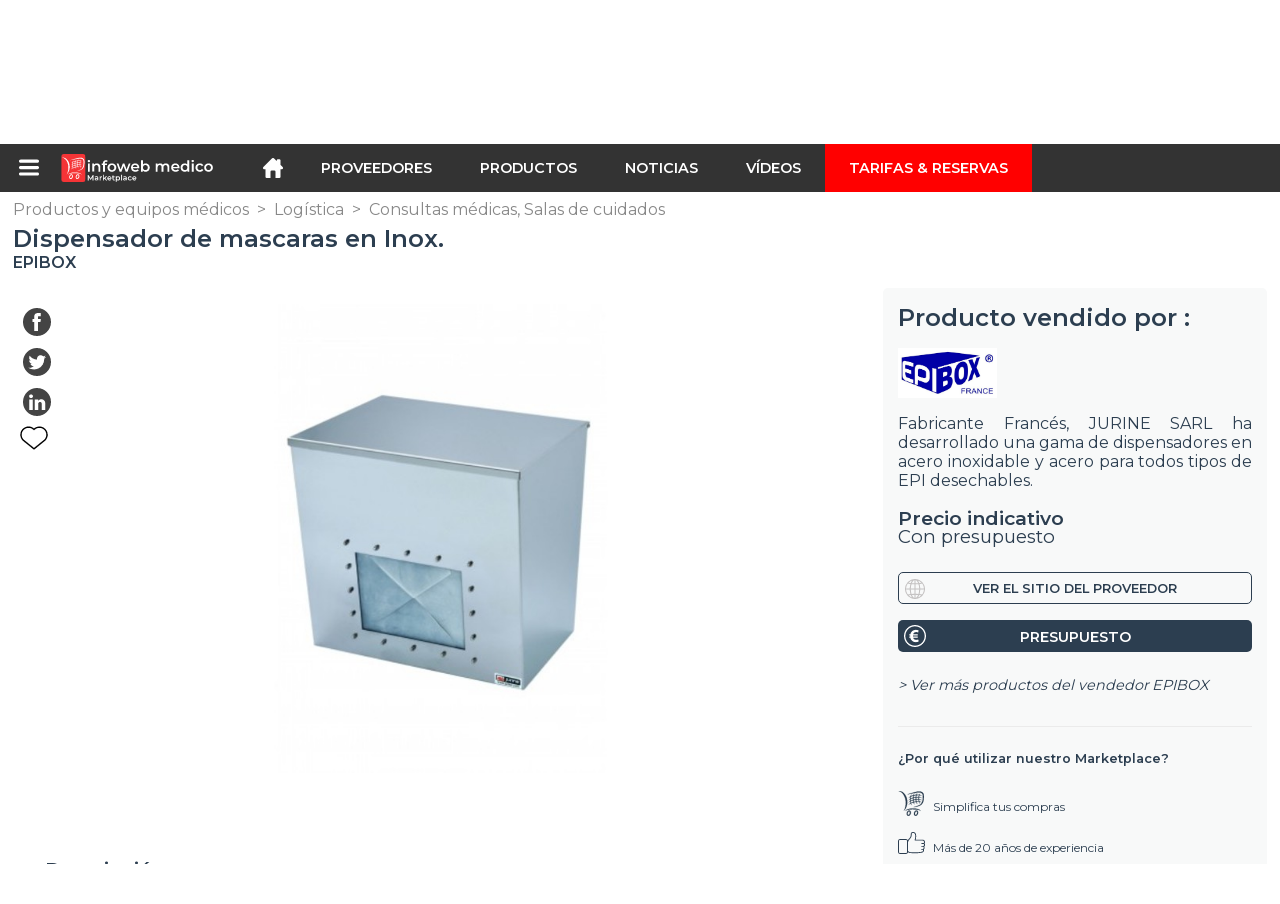

--- FILE ---
content_type: text/html; charset=utf-8
request_url: https://infoweb-medico.es/dispensador-de-mascaras-en-inox-1131242387.html
body_size: 11550
content:
<!DOCTYPE html>
<html data-cache="2026-01-21 15:30:00" lang="es" data-geo="es" id="page-sheet" data-prod="yes" data-type="produits" data-stats="3" data-tpl="medical" data-tpl-com="medical" data-tpl-fr="medical" data-tpl-es="medico" data-tpl-it="medico" data-tpl-de="medizinisch" data-ignore="43236" class="html produits es geo-es medical 3 domain-S    "><head data-version="2020-06-26_15-15"><meta charset="utf-8"/><meta name="content-language" content="es-ES"/><meta name="format-detection" content="telephone=no"/><meta name="viewport" content="width=device-width, initial-scale=1.0, maximum-scale=1.0, user-scalable=no, minimal-ui"/><meta name="apple-mobile-web-app-capable" content="yes"/><meta name="apple-mobile-web-app-status-bar-style" content="black-translucent"/><meta name="twitter:site" content="INFOWEBMEDICAL"/><!-- <TPL:PAGE:META> --><title>Dispensador de mascaras en Inox.</title><meta property="og:type" content="website"/><meta property="og:site_name" content="templates/title"/><meta property="og:title" content="Dispensador de mascaras en Inox."/><meta property="og:description" content="Dispensador de mascaras en Inox. En conformidad con el método HACCP, limpieza fácil, Arreglar en la pared (tornillos y clavijas previstos). "/><meta property="og:image" content="https://infoweb-medico.es/image/dispensador-de-mascaras-en-inox-59761f09374f6.jpg"/><meta property="og:url" content="https://infoweb-medico.es/dispensador-de-mascaras-en-inox-1131242387.html"/><meta name="twitter:card" content="summary_large_image"/><meta name="twitter:title" content="Dispensador de mascaras en Inox."/><meta name="twitter:image" content="https://infoweb-medico.es/image/dispensador-de-mascaras-en-inox-59761f09374f6.jpg"/><meta name="twitter:description" content="Dispensador de mascaras en Inox. En conformidad con el método HACCP, limpieza fácil, Arreglar en la pared (tornillos y clavijas previstos). "/><link rel="alternate" hreflang="en" href="https://infoweb-medical.com/mask-dispenser-with-protective-cover-in-stainless-steel-1131242387.html"/><link rel="alternate" hreflang="fr" href="https://infoweb-medical.fr/distributeur-en-inox-pour-masques-anti-poussieres-forme-coques-1131242387.html"/><link rel="alternate" hreflang="es" href="https://infoweb-medico.es/dispensador-de-mascaras-en-inox-1131242387.html"/><link rel="canonical" href="https://infoweb-medico.es/dispensador-de-mascaras-en-inox-1131242387.html"/><meta name="keywords" content="Dispensador, mascaras, epi, epibox"/><meta name="description" content="Dispensador de mascaras en Inox. En conformidad con el método HACCP, limpieza fácil, Arreglar en la pared (tornillos y clavijas previstos). "/><!-- </TPL:PAGE:META> --><script async="async" src="https://www.googletagmanager.com/gtag/js?id=UA-27504188-53"></script><script> const gTag = `UA-27504188-53`</script><script>
		window.dataLayer = window.dataLayer || []
		function gtag() { dataLayer.push(arguments) }
		gtag('js', new Date())
		gtag('config', gTag)
	</script><script type="text/javascript" src="/external.min.js?v=2020-06-26_15-15"></script><script type="text/javascript" src="/i18n.js?v=2020-06-26_15-15"></script><script type="text/javascript" src="/infoweb.js?v=2020-06-26_15-15"></script><link rel="alternate" type="application/rss+xml" href="/rss.xml" title="https://infoweb-medico.es"/><link rel="stylesheet" type="text/css" href="https://fonts.googleapis.com/css?family=Montserrat:400,600&amp;subset=latin-ext"/><link rel="stylesheet" type="text/css" href="/external.min.css?v=2020-06-26_15-15"/><link id="infoweb-css" rel="stylesheet" type="text/css" href="/infoweb.css?v=2020-06-26_15-15"/><link rel="stylesheet" type="text/css" href="/infoweb.extra.css?v=2020-06-26_15-15"/><link rel="icon" type="image/png" href="/images/favicon.svg"/><link rel="icon" type="image/svg+xml" href="/images/favicon.svg"/><link rel="shortcut icon" href="/images/favicon.ico"/><link rel="apple-touch-icon" href="/images/apple-touch-icon.png"/><!-- <link rel="mask-icon" href="/images/global/mask-icon.svg" color="blue" /> --></head><body><div itemtype="http://schema.org/Organization" itemscope="itemscope"><meta itemprop="name" content="InfoWeb Medico"/><meta itemprop="logo" content="https://infoweb-medico.es/images/logo-black.svg"/><link itemprop="url" href="/"/><meta itemprop="slogan" content="1º Marketplace médico"/><meta itemprop="description" content="Un mercado dedicado exclusivamente a la medicina, el sitio de Infoweb Medical reúne a todos los fabricantes y distribuidores de productos, materiales y equipos médicos y paramédicos. Medical Marketplace ofrece herramientas de abastecimiento para captar la atención de compras durante la fase de investigación en Internet. Seleccionamos y hacemos referencia a las principales marcas y proveedores médicos en nuestro mercado utilizando la base de datos de productos más amplia posible. Compare y seleccione los diferentes proveedores y productos presentes en el mercado y contáctelos de forma gratuita en unos pocos clics. Durante más de 20 años, Infoweb Medical Marketplace ha puesto a todos los proveedores médicos y paramédicos en contacto directo con compradores de todo el mundo. Haga sus compras de equipos médicos más fáciles en el 1st Medical Marketplace."/><meta itemprop="member" content="Infoweb Market"/></div><header id="header" role="banner" class="nox"><a class="logo" href="/"><img src="images/logo2.svg"/></a><div id="links"><div id="auth" class="link"><a class="title" rel="nofollow" data-popin="auth-form" title="My Infoweb"><span>My Infoweb</span></a></div><div id="newsletter" class="link"><a class="title" data-popin="newsletter-form" title="Inscripción newsletter"><span>Inscripción newsletter</span></a><form id="newsletter-form" class="newsletter" method="post"><input id="newsletter-input" type="email" class="before-submit" placeholder="Su correo electrónico"/><input id="newsletter-submit" type="submit" value="" class="template-background"/></form></div><div id="geolang" class="link"><a class="title i18n" data-popin="geolang-form" title="Marketplaces internacionales"><span>Español</span></a><form id="geolang-form" class="auth" method="post" data-lang="es"><fieldset id="geolang-geo"><legend><span class="i18n" data-lang="es">Marketplaces</span></legend><p class="geolang-geo-de option"><input type="radio" name="geo" value="de" id="geolang-geo-de"/><label class="i18n template-background" for="geolang-geo-de" data-lang="es">Alemania</label></p><p class="geolang-geo-es option"><input type="radio" name="geo" value="es" id="geolang-geo-es" checked="checked"/><label class="i18n template-background" for="geolang-geo-es" data-lang="es">España</label></p><p class="geolang-geo-us option"><input type="radio" name="geo" value="us" id="geolang-geo-us"/><label class="i18n template-background" for="geolang-geo-us" data-lang="es">Estados Unidos</label></p><p class="geolang-geo-fr option"><input type="radio" name="geo" value="fr" id="geolang-geo-fr"/><label class="i18n template-background" for="geolang-geo-fr" data-lang="es">France</label></p><p class="geolang-geo-it option"><input type="radio" name="geo" value="it" id="geolang-geo-it"/><label class="i18n template-background" for="geolang-geo-it" data-lang="es">Italia</label></p></fieldset><input name="old_geo" type="hidden" value="es"/><input name="old_lang" type="hidden" value="es"/><input id="geolang-submit" name="geolang" type="submit" value="" class="template-background"/></form></div></div><form id="search" role="search" method="get" action="/productos-y-equipos-medicos-130.html"><input id="search-input" type="search" name="search" autocomplete="off" class="before-submit" placeholder="Producto, modelo, marca..."/><input id="search-submit" type="submit" value="" class="template-background"/><div id="search-autocomplete"><div id="search-suggestions"></div></div></form></header><nav id="nav-menu" role="navigation" class="nox"><nav id="nav-submenu" role="navigation" class="nox"><ul id="submenu" role="menu" aria-labelledby="menuitem-submenu" aria-expanded="false" aria-hidden="true"><li role="presentation" class="menu"><a role="menuitem" data-href="/">Inicio</a></li><li role="presentation" class="menu fournisseurs"><a role="menuitem" data-href="/fabricantes-de-equipos-medicos-120.html">Proveedores</a></li><li role="presentation" class="menu produits"><a role="menuitem" data-href="/productos-y-equipos-medicos-130.html">Productos</a></li><li role="presentation" class="menu categories"><a role="menuitem" data-href="/categorias-de-productos-medicos-101.html">Productos</a></li><li role="presentation" class="menu cp"><a role="menuitem" data-href="/noticias-medicas-140.html">Noticias</a></li><li role="presentation" class="menu reportage"><a role="menuitem" data-href="/videos-medicos-150.html">Vídeos </a></li><li role="presentation" class="menu publications"><a role="menuitem" data-href="/catalogos-del-equipo-medico-190.html">Catálogos</a></li><li role="presentation" class="menu events"><a role="menuitem" data-href="/ferias-de-medicina-y-salud-180.html">Agenda</a></li><li role="presentation" class="menu oe"><a role="menuitem" data-href="/empleo-medico-160.html">Empleo</a></li><li role="presentation" class="menu pa"><a role="menuitem" data-href="/equipos-medicos-usados-170.html">Segunda mano</a></li><li role="presentation" class="menu devenir-exposant"><a role="menuitem" data-href="/vender-en-el-marketplace-105.html">Vender en el Marketplace</a></li><li role="presentation" class="menu pricing"><a role="menuitem" data-href="/product-pack-10029433.html">Tarifas &amp; Reservas</a></li><li role="presentation" class="categories" data-total=""><a role="menuitem" aria-haspopup="true" class="category" id="menu-category-0" data-value="0" href="/categorias-de-productos-medicos-101.html" title="Ver todas las categorías">Ver todas las categorías</a></li><li role="presentation" class="category empty" data-total="-1"><a role="menuitem" aria-haspopup="true" class="category" id="menu-category-22046" data-value="22046" data-img="image-small/atencion-medica-secundaria-6336c6be1261bt.jpg" title="Atención médica secundaria">Atención médica secundaria</a><ul class="subcategories" role="menu" aria-expanded="false" aria-hidden="true" aria-labelledby="menu-category-22046"><li role="presentation" class="subcategory empty" data-total="-1"><a class="subcategory" role="menuitem" id="menu-subcategory-16902" data-href="#" data-value="16902" data-img="image-small/cardiologia-60df64b267cb3i.jpg" title="Cardiología">Cardiología</a><div class="hidden options"><span id="menu-options-916" data-id="916" data-title="Prix"><span>de 0 a 99 euros</span><span>de 100 a 249 Euros</span><span>de 250 a 499 Euros</span><span>de 500 a 999 Euros</span><span>de 1000 a 1999 Euros</span><span>de 2000 a 4999 Euros</span><span>5000 Euros y más</span></span></div></li><li role="presentation" class="subcategory empty" data-total="-1"><a class="subcategory" role="menuitem" id="menu-subcategory-22128" data-href="#" data-value="22128" data-img="image-small/dermatologia-6336d47710f16l.jpeg" title="Dermatología">Dermatología</a><div class="hidden options"><span id="menu-options-916" data-id="916" data-title="Prix"><span>de 0 a 99 euros</span><span>de 100 a 249 Euros</span><span>de 250 a 499 Euros</span><span>de 500 a 999 Euros</span><span>de 1000 a 1999 Euros</span><span>de 2000 a 4999 Euros</span><span>5000 Euros y más</span></span></div></li><li role="presentation" class="subcategory empty" data-total="-1"><a class="subcategory" role="menuitem" id="menu-subcategory-17012" data-href="#" data-value="17012" data-img="image-small/gastroenterologia-60df6558cb5a7t.jpg" title="Gastroenterología">Gastroenterología</a><div class="hidden options"><span id="menu-options-916" data-id="916" data-title="Prix"><span>de 0 a 99 euros</span><span>de 100 a 249 Euros</span><span>de 250 a 499 Euros</span><span>de 500 a 999 Euros</span><span>de 1000 a 1999 Euros</span><span>de 2000 a 4999 Euros</span><span>5000 Euros y más</span></span></div></li><li role="presentation" class="subcategory empty" data-total="-1"><a class="subcategory" role="menuitem" id="menu-subcategory-16905" data-href="#" data-value="16905" data-img="image-small/gineco-obstetrica-6336c89613eb7o.png" title="Ginecó-obstétrica">Ginecó-obstétrica</a><div class="hidden options"><span id="menu-options-916" data-id="916" data-title="Prix"><span>de 0 a 99 euros</span><span>de 100 a 249 Euros</span><span>de 250 a 499 Euros</span><span>de 500 a 999 Euros</span><span>de 1000 a 1999 Euros</span><span>de 2000 a 4999 Euros</span><span>5000 Euros y más</span></span></div></li><li role="presentation" class="subcategory empty" data-total="-1"><a class="subcategory" role="menuitem" id="menu-subcategory-16909" data-href="#" data-value="16909" data-img="image-small/neurologia-60df66b4a4cb7x.jpg" title="Neurología">Neurología</a><div class="hidden options"><span id="menu-options-916" data-id="916" data-title="Prix"><span>de 0 a 99 euros</span><span>de 100 a 249 Euros</span><span>de 250 a 499 Euros</span><span>de 500 a 999 Euros</span><span>de 1000 a 1999 Euros</span><span>de 2000 a 4999 Euros</span><span>5000 Euros y más</span></span></div></li><li role="presentation" class="subcategory empty" data-total="-1"><a class="subcategory" role="menuitem" id="menu-subcategory-16342" data-href="#" data-value="16342" data-img="image-small/oftalmologia-60df66c3eb1c1t.jpg" title="Oftalmología">Oftalmología</a><div class="hidden options"><span id="menu-options-916" data-id="916" data-title="Prix"><span>de 0 a 99 euros</span><span>de 100 a 249 Euros</span><span>de 250 a 499 Euros</span><span>de 500 a 999 Euros</span><span>de 1000 a 1999 Euros</span><span>de 2000 a 4999 Euros</span><span>5000 Euros y más</span></span></div></li><li role="presentation" class="subcategory empty" data-total="-1"><a class="subcategory" role="menuitem" id="menu-subcategory-22432" data-href="#" data-value="22432" data-img="image-small/oncologia-6336cd13a91d2n.jpg" title="Oncología">Oncología</a><div class="hidden options"></div></li><li role="presentation" class="subcategory empty" data-total="-1"><a class="subcategory" role="menuitem" id="menu-subcategory-22126" data-href="#" data-value="22126" data-img="image-small/otorrinolaringologia-6336cee60d33br.png" title="Otorrinolaringología">Otorrinolaringología</a><div class="hidden options"><span id="menu-options-916" data-id="916" data-title="Prix"><span>de 0 a 99 euros</span><span>de 100 a 249 Euros</span><span>de 250 a 499 Euros</span><span>de 500 a 999 Euros</span><span>de 1000 a 1999 Euros</span><span>de 2000 a 4999 Euros</span><span>5000 Euros y más</span></span></div></li><li role="presentation" class="subcategory empty" data-total="-1"><a class="subcategory" role="menuitem" id="menu-subcategory-22433" data-href="#" data-value="22433" data-img="image-small/podologia-6336d3f85732ds.jpeg" title="Podología">Podología</a><div class="hidden options"></div></li><li role="presentation" class="subcategory empty" data-total="-1"><a class="subcategory" role="menuitem" id="menu-subcategory-17010" data-href="#" data-value="17010" data-img="image-small/urologia-60df68c0d2b90n.jpg" title="Urología">Urología</a><div class="hidden options"><span id="menu-options-916" data-id="916" data-title="Prix"><span>de 0 a 99 euros</span><span>de 100 a 249 Euros</span><span>de 250 a 499 Euros</span><span>de 500 a 999 Euros</span><span>de 1000 a 1999 Euros</span><span>de 2000 a 4999 Euros</span><span>5000 Euros y más</span></span></div></li></ul></li><li role="presentation" class="category empty" data-total="-1"><a role="menuitem" aria-haspopup="true" class="category" id="menu-category-21957" data-value="21957" data-img="image-small/bloque-quirurgico-60df61730e8d8k.jpg" title="Bloque quirúrgico">Bloque quirúrgico</a><ul class="subcategories" role="menu" aria-expanded="false" aria-hidden="true" aria-labelledby="menu-category-21957"><li role="presentation" class="subcategory empty" data-total="-1"><a class="subcategory" role="menuitem" id="menu-subcategory-16985" data-href="#" data-value="16985" data-img="image-small/anestesia-60df6413849c2z.jpg" title="Anestesia">Anestesia</a><div class="hidden options"><span id="menu-options-916" data-id="916" data-title="Prix"><span>de 0 a 99 euros</span><span>de 100 a 249 Euros</span><span>de 250 a 499 Euros</span><span>de 500 a 999 Euros</span><span>de 1000 a 1999 Euros</span><span>de 2000 a 4999 Euros</span><span>5000 Euros y más</span></span></div></li><li role="presentation" class="subcategory empty" data-total="-1"><a class="subcategory" role="menuitem" id="menu-subcategory-16844" data-href="#" data-value="16844" data-img="image-small/instrumentacion-quirurgica-60df6489a128cm.jpg" title="Instrumentación quirúrgica">Instrumentación quirúrgica</a><div class="hidden options"><span id="menu-options-916" data-id="916" data-title="Prix"><span>de 0 a 99 euros</span><span>de 100 a 249 Euros</span><span>de 250 a 499 Euros</span><span>de 500 a 999 Euros</span><span>de 1000 a 1999 Euros</span><span>de 2000 a 4999 Euros</span><span>5000 Euros y más</span></span></div></li><li role="presentation" class="subcategory empty" data-total="-1"><a class="subcategory" role="menuitem" id="menu-subcategory-16288" data-href="#" data-value="16288" data-img="image-small/quirofano-60df648fd24eci.jpg" title="Quirófano">Quirófano</a><div class="hidden options"><span id="menu-options-916" data-id="916" data-title="Prix"><span>de 0 a 99 euros</span><span>de 100 a 249 Euros</span><span>de 250 a 499 Euros</span><span>de 500 a 999 Euros</span><span>de 1000 a 1999 Euros</span><span>de 2000 a 4999 Euros</span><span>5000 Euros y más</span></span></div></li></ul></li><li role="presentation" class="category" data-total="19"><a role="menuitem" aria-haspopup="true" class="category" id="menu-category-712" data-value="712" data-img="image-small/consumibles-medicos-634452075118dy.jpg" title="Consumibles médicos">Consumibles médicos</a><ul class="subcategories" role="menu" aria-expanded="false" aria-hidden="true" aria-labelledby="menu-category-712"><li role="presentation" class="subcategory empty" data-total="-1"><a class="subcategory" role="menuitem" id="menu-subcategory-22441" data-href="#" data-value="22441" data-img="image-small/consumibles-para-cuidados-y-diagnostico-63454ac48990fj.png" title="Consumibles para cuidados y diagnóstico">Consumibles para cuidados y diagnóstico</a><div class="hidden options"></div></li><li role="presentation" class="subcategory" data-total="19"><a class="subcategory" role="menuitem" id="menu-subcategory-21603" data-href="/uniformes-medicos-13321603.html" data-value="21603" data-img="image-small/uniformes-medicos-60df662b477b8h.jpg" title="Uniformes médicos">Uniformes médicos</a><div class="hidden options"><span id="menu-options-908" data-id="908" data-title="Color"><span data-img="image-small/amarillo-5eb0395cd06ddi.png">Amarillo</span><span data-img="image-small/azul-5eb039c3ca87fh.png">Azul</span><span data-img="image-small/blanco-5eb03b274ea30w.png">Blanco</span><span data-img="image-small/gris-5eb03993dea47i.png">Gris</span><span>Marrón</span><span>Naranja</span><span data-img="image-small/negro-5eb038e2cfbebg.png">Negro</span><span>Púrpura</span><span data-img="image-small/rojo-5eb0382c7a12bl.png">Rojo</span><span data-img="image-small/rosa-5eb03863026dar.png">Rosa</span><span data-img="image-small/verde-5eb037d414b0fk.png">Verde</span></span><span id="menu-options-916" data-id="916" data-title="Prix"><span>de 0 a 99 euros</span><span>de 100 a 249 Euros</span><span>de 250 a 499 Euros</span><span>de 500 a 999 Euros</span><span>de 1000 a 1999 Euros</span><span>de 2000 a 4999 Euros</span><span>5000 Euros y más</span></span></div></li></ul></li><li role="presentation" class="category empty" data-total="-1"><a role="menuitem" aria-haspopup="true" class="category" id="menu-category-597" data-value="597" data-img="image-small/cuidados-dentales-60df619299f94o.png" title="Cuidados dentales">Cuidados dentales</a><ul class="subcategories" role="menu" aria-expanded="false" aria-hidden="true" aria-labelledby="menu-category-597"><li role="presentation" class="subcategory empty" data-total="-1"><a class="subcategory" role="menuitem" id="menu-subcategory-13586" data-href="#" data-value="13586" data-img="image-small/consultorio-odontologico-60df65325165bs.jpg" title="Consultorio odontológico">Consultorio odontológico</a><div class="hidden options"><span id="menu-options-916" data-id="916" data-title="Prix"><span>de 0 a 99 euros</span><span>de 100 a 249 Euros</span><span>de 250 a 499 Euros</span><span>de 500 a 999 Euros</span><span>de 1000 a 1999 Euros</span><span>de 2000 a 4999 Euros</span><span>5000 Euros y más</span></span></div></li><li role="presentation" class="subcategory empty" data-total="-1"><a class="subcategory" role="menuitem" id="menu-subcategory-18382" data-href="#" data-value="18382" data-img="image-small/instrumentos-dentales-60df6515e4ee9u.jpg" title="Instrumentos dentales">Instrumentos dentales</a><div class="hidden options"><span id="menu-options-916" data-id="916" data-title="Prix"><span>de 0 a 99 euros</span><span>de 100 a 249 Euros</span><span>de 250 a 499 Euros</span><span>de 500 a 999 Euros</span><span>de 1000 a 1999 Euros</span><span>de 2000 a 4999 Euros</span><span>5000 Euros y más</span></span></div></li><li role="presentation" class="subcategory empty" data-total="-1"><a class="subcategory" role="menuitem" id="menu-subcategory-21433" data-href="#" data-value="21433" data-img="image-small/laboratorio-dental-60df64f393ef0n.jpg" title="Laboratorio dental">Laboratorio dental</a><div class="hidden options"><span id="menu-options-916" data-id="916" data-title="Prix"><span>de 0 a 99 euros</span><span>de 100 a 249 Euros</span><span>de 250 a 499 Euros</span><span>de 500 a 999 Euros</span><span>de 1000 a 1999 Euros</span><span>de 2000 a 4999 Euros</span><span>5000 Euros y más</span></span></div></li></ul></li><li role="presentation" class="category empty" data-total="-1"><a role="menuitem" aria-haspopup="true" class="category" id="menu-category-16269" data-value="16269" data-img="image-small/cuidados-generales-60df62a488d9fr.png" title="Cuidados generales">Cuidados generales</a><ul class="subcategories" role="menu" aria-expanded="false" aria-hidden="true" aria-labelledby="menu-category-16269"><li role="presentation" class="subcategory empty" data-total="-1"><a class="subcategory" role="menuitem" id="menu-subcategory-21946" data-href="#" data-value="21946" data-img="image-small/medicina-de-emergencia-reanimacion-60df6891e7f2fg.jpg" title="Medicina de emergencia, Reanimación">Medicina de emergencia, Reanimación</a><div class="hidden options"><span id="menu-options-916" data-id="916" data-title="Prix"><span>de 0 a 99 euros</span><span>de 100 a 249 Euros</span><span>de 250 a 499 Euros</span><span>de 500 a 999 Euros</span><span>de 1000 a 1999 Euros</span><span>de 2000 a 4999 Euros</span><span>5000 Euros y más</span></span></div></li><li role="presentation" class="subcategory empty" data-total="-1"><a class="subcategory" role="menuitem" id="menu-subcategory-17984" data-href="#" data-value="17984" data-img="image-small/medicina-general-60df683dea485z.jpg" title="Medicina general">Medicina general</a><div class="hidden options"><span id="menu-options-916" data-id="916" data-title="Prix"><span>de 0 a 99 euros</span><span>de 100 a 249 Euros</span><span>de 250 a 499 Euros</span><span>de 500 a 999 Euros</span><span>de 1000 a 1999 Euros</span><span>de 2000 a 4999 Euros</span><span>5000 Euros y más</span></span></div></li><li role="presentation" class="subcategory empty" data-total="-1"><a class="subcategory" role="menuitem" id="menu-subcategory-16575" data-href="#" data-value="16575" data-img="image-small/pediatria-6336be0c0afe7l.png" title="Pediatría">Pediatría</a><div class="hidden options"><span id="menu-options-916" data-id="916" data-title="Prix"><span>de 0 a 99 euros</span><span>de 100 a 249 Euros</span><span>de 250 a 499 Euros</span><span>de 500 a 999 Euros</span><span>de 1000 a 1999 Euros</span><span>de 2000 a 4999 Euros</span><span>5000 Euros y más</span></span></div></li></ul></li><li role="presentation" class="category empty" data-total="-1"><a role="menuitem" aria-haspopup="true" class="category" id="menu-category-22305" data-value="22305" data-img="image-small/esterilizacion-desinfeccion-634452e34006ey.jpeg" title="Esterilización, Desinfección">Esterilización, Desinfección</a><ul class="subcategories" role="menu" aria-expanded="false" aria-hidden="true" aria-labelledby="menu-category-22305"><li role="presentation" class="subcategory empty" data-total="-1"><a class="subcategory" role="menuitem" id="menu-subcategory-22311" data-href="#" data-value="22311" data-img="image-small/desinfeccion-60df643f0903ex.jpg" title="Desinfección">Desinfección</a><div class="hidden options"></div></li><li role="presentation" class="subcategory empty" data-total="-1"><a class="subcategory" role="menuitem" id="menu-subcategory-21450" data-href="#" data-value="21450" data-img="image-small/esterilizacion-60df649d987aer.jpeg" title="Esterilización">Esterilización</a><div class="hidden options"><span id="menu-options-916" data-id="916" data-title="Prix"><span>de 0 a 99 euros</span><span>de 100 a 249 Euros</span><span>de 250 a 499 Euros</span><span>de 500 a 999 Euros</span><span>de 1000 a 1999 Euros</span><span>de 2000 a 4999 Euros</span><span>5000 Euros y más</span></span></div></li></ul></li><li role="presentation" class="category empty" data-total="-1"><a role="menuitem" aria-haspopup="true" class="category" id="menu-category-12546" data-value="12546" data-img="image-small/imagen-medica-60df61cd18829s.png" title="Imagen médica">Imagen médica</a><ul class="subcategories" role="menu" aria-expanded="false" aria-hidden="true" aria-labelledby="menu-category-12546"><li role="presentation" class="subcategory empty" data-total="-1"><a class="subcategory" role="menuitem" id="menu-subcategory-16237" data-href="#" data-value="16237" data-img="image-small/ecografia-60df673943c1cx.jpg" title="Ecografía">Ecografía</a><div class="hidden options"><span id="menu-options-916" data-id="916" data-title="Prix"><span>de 0 a 99 euros</span><span>de 100 a 249 Euros</span><span>de 250 a 499 Euros</span><span>de 500 a 999 Euros</span><span>de 1000 a 1999 Euros</span><span>de 2000 a 4999 Euros</span><span>5000 Euros y más</span></span></div></li><li role="presentation" class="subcategory empty" data-total="-1"><a class="subcategory" role="menuitem" id="menu-subcategory-22436" data-href="#" data-value="22436" data-img="image-small/endoscopia-6336e4cf46710v.png" title="Endoscopia">Endoscopia</a><div class="hidden options"></div></li><li role="presentation" class="subcategory empty" data-total="-1"><a class="subcategory" role="menuitem" id="menu-subcategory-22435" data-href="#" data-value="22435" data-img="image-small/microscopia-quirurgica-6336e3d4732fbi.jpg" title="Microscopía quirúrgica">Microscopía quirúrgica</a><div class="hidden options"></div></li><li role="presentation" class="subcategory empty" data-total="-1"><a class="subcategory" role="menuitem" id="menu-subcategory-15985" data-href="#" data-value="15985" data-img="image-small/radiologia-60df674a7f02ah.jpg" title="Radiología">Radiología</a><div class="hidden options"><span id="menu-options-916" data-id="916" data-title="Prix"><span>de 0 a 99 euros</span><span>de 100 a 249 Euros</span><span>de 250 a 499 Euros</span><span>de 500 a 999 Euros</span><span>de 1000 a 1999 Euros</span><span>de 2000 a 4999 Euros</span><span>5000 Euros y más</span></span></div></li><li role="presentation" class="subcategory empty" data-total="-1"><a class="subcategory" role="menuitem" id="menu-subcategory-22434" data-href="#" data-value="22434" data-img="image-small/radioproteccion-dosimetria-6336e22f0f1dbn.png" title="Radioprotección, Dosimetría">Radioprotección, Dosimetría</a><div class="hidden options"></div></li></ul></li><li role="presentation" class="category" data-total="10"><a role="menuitem" aria-haspopup="true" class="category" id="menu-category-18122" data-value="18122" data-img="image-small/instalaciones-medico-tecnicas-60df6270e0294z.png" title="Instalaciones Médico-Técnicas">Instalaciones Médico-Técnicas</a><ul class="subcategories" role="menu" aria-expanded="false" aria-hidden="true" aria-labelledby="menu-category-18122"><li role="presentation" class="subcategory empty" data-total="-1"><a class="subcategory" role="menuitem" id="menu-subcategory-16865" data-href="#" data-value="16865" data-img="image-small/cuidados-intensivos-60df66e1d3b9bh.jpg" title="Cuidados intensivos">Cuidados intensivos</a><div class="hidden options"><span id="menu-options-916" data-id="916" data-title="Prix"><span>de 0 a 99 euros</span><span>de 100 a 249 Euros</span><span>de 250 a 499 Euros</span><span>de 500 a 999 Euros</span><span>de 1000 a 1999 Euros</span><span>de 2000 a 4999 Euros</span><span>5000 Euros y más</span></span></div></li><li role="presentation" class="subcategory empty" data-total="-1"><a class="subcategory" role="menuitem" id="menu-subcategory-22438" data-href="#" data-value="22438" data-img="image-small/formacion-medica-6343fc1715a64k.png" title="Formación médica">Formación médica</a><div class="hidden options"></div></li><li role="presentation" class="subcategory empty" data-total="-1"><a class="subcategory" role="menuitem" id="menu-subcategory-15517" data-href="#" data-value="15517" data-img="image-small/informatica-medica-telemedicina-6343f935482c4x.png" title="Informática Médica, Telemedicina">Informática Médica, Telemedicina</a><div class="hidden options"><span id="menu-options-916" data-id="916" data-title="Prix"><span>de 0 a 99 euros</span><span>de 100 a 249 Euros</span><span>de 250 a 499 Euros</span><span>de 500 a 999 Euros</span><span>de 1000 a 1999 Euros</span><span>de 2000 a 4999 Euros</span><span>5000 Euros y más</span></span></div></li><li role="presentation" class="subcategory" data-total="10"><a class="subcategory" role="menuitem" id="menu-subcategory-17143" data-href="/infraestructura-hospitalaria-13317143.html" data-value="17143" data-img="image-small/infraestructura-hospitalaria-63444fbf88327w.png" title="Infraestructura hospitalaria">Infraestructura hospitalaria</a><div class="hidden options"><span id="menu-options-916" data-id="916" data-title="Prix"><span>de 0 a 99 euros</span><span>de 100 a 249 Euros</span><span>de 250 a 499 Euros</span><span>de 500 a 999 Euros</span><span>de 1000 a 1999 Euros</span><span>de 2000 a 4999 Euros</span><span>5000 Euros y más</span></span></div></li><li role="presentation" class="subcategory empty" data-total="-1"><a class="subcategory" role="menuitem" id="menu-subcategory-16236" data-href="#" data-value="16236" data-img="image-small/monitorizacion-60df66d736fe3v.jpg" title="Monitorización">Monitorización</a><div class="hidden options"><span id="menu-options-916" data-id="916" data-title="Prix"><span>de 0 a 99 euros</span><span>de 100 a 249 Euros</span><span>de 250 a 499 Euros</span><span>de 500 a 999 Euros</span><span>de 1000 a 1999 Euros</span><span>de 2000 a 4999 Euros</span><span>5000 Euros y más</span></span></div></li></ul></li><li role="presentation" class="category empty" data-total="-1"><a role="menuitem" aria-haspopup="true" class="category" id="menu-category-14116" data-value="14116" data-img="image-small/laboratorio-60df61ef588e0s.jpg" title="Laboratorio">Laboratorio</a><ul class="subcategories" role="menu" aria-expanded="false" aria-hidden="true" aria-labelledby="menu-category-14116"><li role="presentation" class="subcategory empty" data-total="-1"><a class="subcategory" role="menuitem" id="menu-subcategory-16852" data-href="#" data-value="16852" data-img="image-small/analisis-fisicoquimico-60df675e2813fu.jpg" title="Análisis fisicoquímico">Análisis fisicoquímico</a><div class="hidden options"><span id="menu-options-916" data-id="916" data-title="Prix"><span>de 0 a 99 euros</span><span>de 100 a 249 Euros</span><span>de 250 a 499 Euros</span><span>de 500 a 999 Euros</span><span>de 1000 a 1999 Euros</span><span>de 2000 a 4999 Euros</span><span>5000 Euros y más</span></span></div></li><li role="presentation" class="subcategory empty" data-total="-1"><a class="subcategory" role="menuitem" id="menu-subcategory-16924" data-href="#" data-value="16924" data-img="image-small/gestion-de-muestras-60df6772177cbz.jpg" title="Gestión de muestras">Gestión de muestras</a><div class="hidden options"><span id="menu-options-916" data-id="916" data-title="Prix"><span>de 0 a 99 euros</span><span>de 100 a 249 Euros</span><span>de 250 a 499 Euros</span><span>de 500 a 999 Euros</span><span>de 1000 a 1999 Euros</span><span>de 2000 a 4999 Euros</span><span>5000 Euros y más</span></span></div></li><li role="presentation" class="subcategory empty" data-total="-1"><a class="subcategory" role="menuitem" id="menu-subcategory-15437" data-href="#" data-value="15437" data-img="image-small/infraestructuras-de-laboratorio-60df677d34036v.jpg" title="Infraestructuras de laboratorio">Infraestructuras de laboratorio</a><div class="hidden options"><span id="menu-options-916" data-id="916" data-title="Prix"><span>de 0 a 99 euros</span><span>de 100 a 249 Euros</span><span>de 250 a 499 Euros</span><span>de 500 a 999 Euros</span><span>de 1000 a 1999 Euros</span><span>de 2000 a 4999 Euros</span><span>5000 Euros y más</span></span></div></li><li role="presentation" class="subcategory empty" data-total="-1"><a class="subcategory" role="menuitem" id="menu-subcategory-16842" data-href="#" data-value="16842" data-img="image-small/medicina-del-laboratorio-6343f60098680i.jpg" title="Medicina del laboratorio">Medicina del laboratorio</a><div class="hidden options"><span id="menu-options-916" data-id="916" data-title="Prix"><span>de 0 a 99 euros</span><span>de 100 a 249 Euros</span><span>de 250 a 499 Euros</span><span>de 500 a 999 Euros</span><span>de 1000 a 1999 Euros</span><span>de 2000 a 4999 Euros</span><span>5000 Euros y más</span></span></div></li></ul></li><li role="presentation" class="category" data-total="39"><a role="menuitem" aria-haspopup="true" class="category" id="menu-category-14253" data-value="14253" data-img="image-small/logistica-60df6211efc3er.png" title="Logística">Logística</a><ul class="subcategories" role="menu" aria-expanded="false" aria-hidden="true" aria-labelledby="menu-category-14253"><li role="presentation" class="subcategory" data-total="24"><a class="subcategory" role="menuitem" id="menu-subcategory-17982" data-href="/consultas-medicas-salas-de-cuidados-13317982.html" data-value="17982" data-img="image-small/consultas-medicas-salas-de-cuidados-6343ff319c455k.jpg" title="Consultas médicas, Salas de cuidados">Consultas médicas, Salas de cuidados</a><div class="hidden options"><span id="menu-options-916" data-id="916" data-title="Prix"><span>de 0 a 99 euros</span><span>de 100 a 249 Euros</span><span>de 250 a 499 Euros</span><span>de 500 a 999 Euros</span><span>de 1000 a 1999 Euros</span><span>de 2000 a 4999 Euros</span><span>5000 Euros y más</span></span></div></li><li role="presentation" class="subcategory" data-total="13"><a class="subcategory" role="menuitem" id="menu-subcategory-16932" data-href="/habitacion-de-hospital-alojamiento-13316932.html" data-value="16932" data-img="image-small/habitacion-de-hospital-alojamiento-60df666bb819fi.jpg" title="Habitación de hospital, Alojamiento">Habitación de hospital, Alojamiento</a><div class="hidden options"><span id="menu-options-916" data-id="916" data-title="Prix"><span>de 0 a 99 euros</span><span>de 100 a 249 Euros</span><span>de 250 a 499 Euros</span><span>de 500 a 999 Euros</span><span>de 1000 a 1999 Euros</span><span>de 2000 a 4999 Euros</span><span>5000 Euros y más</span></span></div></li><li role="presentation" class="subcategory" data-total="2"><a class="subcategory" role="menuitem" id="menu-subcategory-22050" data-href="/logistica-servicio-almacenamiento-13322050.html" data-value="22050" data-img="image-small/logistica-servicio-almacenamiento-60df6637f00ecl.jpg" title="Logística, Servicio, Almacenamiento">Logística, Servicio, Almacenamiento</a><div class="hidden options"><span id="menu-options-916" data-id="916" data-title="Prix"><span>de 0 a 99 euros</span><span>de 100 a 249 Euros</span><span>de 250 a 499 Euros</span><span>de 500 a 999 Euros</span><span>de 1000 a 1999 Euros</span><span>de 2000 a 4999 Euros</span><span>5000 Euros y más</span></span></div></li><li role="presentation" class="subcategory empty" data-total="-1"><a class="subcategory" role="menuitem" id="menu-subcategory-18101" data-href="#" data-value="18101" data-img="image-small/traslado-de-pacientes-60df667d4133do.jpg" title="Traslado de pacientes">Traslado de pacientes</a><div class="hidden options"><span id="menu-options-916" data-id="916" data-title="Prix"><span>de 0 a 99 euros</span><span>de 100 a 249 Euros</span><span>de 250 a 499 Euros</span><span>de 500 a 999 Euros</span><span>de 1000 a 1999 Euros</span><span>de 2000 a 4999 Euros</span><span>5000 Euros y más</span></span></div></li></ul></li><li role="presentation" class="category empty" data-total="-1"><a role="menuitem" aria-haspopup="true" class="category" id="menu-category-22044" data-value="22044" data-img="image-small/medicina-veterinaria-60df621f94b8dj.jpg" title="Medicina veterinaria">Medicina veterinaria</a><ul class="subcategories" role="menu" aria-expanded="false" aria-hidden="true" aria-labelledby="menu-category-22044"><li role="presentation" class="subcategory empty" data-total="-1"><a class="subcategory" role="menuitem" id="menu-subcategory-22439" data-href="#" data-value="22439" data-img="image-small/cirugia-veterinaria-6343fc75c7e65n.jpg" title="Cirugía veterinaria">Cirugía veterinaria</a><div class="hidden options"></div></li><li role="presentation" class="subcategory empty" data-total="-1"><a class="subcategory" role="menuitem" id="menu-subcategory-22440" data-href="#" data-value="22440" data-img="image-small/examen-veterinario-6343fcb769d6bs.jpg" title="Examen veterinario">Examen veterinario</a><div class="hidden options"></div></li></ul></li><li role="presentation" class="category empty" data-total="-1"><a role="menuitem" aria-haspopup="true" class="category" id="menu-category-21935" data-value="21935" data-img="image-small/rehabilitacion-60df6294a924cm.jpg" title="Rehabilitación">Rehabilitación</a><ul class="subcategories" role="menu" aria-expanded="false" aria-hidden="true" aria-labelledby="menu-category-21935"><li role="presentation" class="subcategory empty" data-total="-1"><a class="subcategory" role="menuitem" id="menu-subcategory-22125" data-href="#" data-value="22125" data-img="image-small/ayuda-a-la-movilidad-60df640aa01fag.jpg" title="Ayuda à la movilidad">Ayuda à la movilidad</a><div class="hidden options"><span id="menu-options-916" data-id="916" data-title="Prix"><span>de 0 a 99 euros</span><span>de 100 a 249 Euros</span><span>de 250 a 499 Euros</span><span>de 500 a 999 Euros</span><span>de 1000 a 1999 Euros</span><span>de 2000 a 4999 Euros</span><span>5000 Euros y más</span></span></div></li><li role="presentation" class="subcategory empty" data-total="-1"><a class="subcategory" role="menuitem" id="menu-subcategory-12685" data-href="#" data-value="12685" data-img="image-small/kinesioterapia-fisioterapia-60df6815c56a6t.jpg" title="Kinesioterapia, Fisioterapia">Kinesioterapia, Fisioterapia</a><div class="hidden options"><span id="menu-options-916" data-id="916" data-title="Prix"><span>de 0 a 99 euros</span><span>de 100 a 249 Euros</span><span>de 250 a 499 Euros</span><span>de 500 a 999 Euros</span><span>de 1000 a 1999 Euros</span><span>de 2000 a 4999 Euros</span><span>5000 Euros y más</span></span></div></li><li role="presentation" class="subcategory empty" data-total="-1"><a class="subcategory" role="menuitem" id="menu-subcategory-16859" data-href="#" data-value="16859" data-img="image-small/ortopedia-inmovilizacion-633ac011f2581x.png" title="Ortopedia, Inmovilización">Ortopedia, Inmovilización</a><div class="hidden options"><span id="menu-options-916" data-id="916" data-title="Prix"><span>de 0 a 99 euros</span><span>de 100 a 249 Euros</span><span>de 250 a 499 Euros</span><span>de 500 a 999 Euros</span><span>de 1000 a 1999 Euros</span><span>de 2000 a 4999 Euros</span><span>5000 Euros y más</span></span></div></li></ul></li></ul></nav><ul id="menu" role="menubar"><li class="submenu" role="presentation"><a id="menuitem-submenu" class="menuitem-submenu" role="menuitem" aria-haspopup="true"></a></li><li class="home" role="presentation"><a id="menuitem-home" class="menuitem-home" role="menuitem" aria-haspopup="true" href="/"></a></li><li role="presentation" class="fournisseurs"><a role="menuitem" href="/fabricantes-de-equipos-medicos-120.html">Proveedores</a></li><li role="presentation" class="produits"><a role="menuitem" href="/productos-y-equipos-medicos-130.html">Productos</a></li><li role="presentation" class="categories"><a role="menuitem" href="/categorias-de-productos-medicos-101.html">Productos</a></li><li role="presentation" class="cp"><a role="menuitem" href="/noticias-medicas-140.html">Noticias</a></li><li role="presentation" class="reportage"><a role="menuitem" href="/videos-medicos-150.html">Vídeos </a></li><li role="presentation" class="publications"><a role="menuitem" href="/catalogos-del-equipo-medico-190.html">Catálogos</a></li><li role="presentation" class="events"><a role="menuitem" href="/ferias-de-medicina-y-salud-180.html">Agenda</a></li><li role="presentation" class="oe"><a role="menuitem" href="/empleo-medico-160.html">Empleo</a></li><li role="presentation" class="pa"><a role="menuitem" href="/equipos-medicos-usados-170.html">Segunda mano</a></li><li role="presentation" class="devenir-exposant"><a role="menuitem" href="/vender-en-el-marketplace-105.html">Vender en el Marketplace</a></li><li role="presentation" class="pricing"><a role="menuitem" href="/product-pack-10029433.html">Tarifas &amp; Reservas</a></li></ul></nav><div role="main" data-cache="2026-01-06 06:02:21" id="main-sheet" class="main nox sheet"><a id="go-top" class="hidden"></a><div class="schema hidden"><div itemtype="http://schema.org/Product" itemscope="itemscope"><meta itemprop="name" content="Dispensador de mascaras en Inox."/><meta itemprop="brand" content="EPIBOX"/><meta itemprop="image" content="https://infoweb-medico.es/image/dispensador-de-mascaras-en-inox-59761f09374f6.jpg"/><meta itemprop="category" content="Consultas médicas, Salas de cuidados"/><meta itemprop="description" content="Dispensador de mascaras en Inox. En conformidad con el método HACCP, limpieza fácil, Arreglar en la pared (tornillos y clavijas previstos). "/><div itemprop="offers" itemtype="http://schema.org/Offer" itemscope="itemscope"><link itemprop="url" href="https://infoweb-medico.es/dispensador-de-mascaras-en-inox-1131242387.html"/><meta itemprop="availability" content="https://schema.org/InStock"/><meta itemprop="priceCurrency" content="EUR"/><meta itemprop="itemCondition" content="https://schema.org/UsedCondition"/><meta itemprop="priceValidUntil" content="2020-05-28T15:07:11+02:00"/><meta itemprop="image" content="https://infoweb-medico.es/image/dispensador-de-mascaras-en-inox-59761f09374f6.jpg"/></div></div></div><!-- 
	<div itemtype="http://schema.org/Organization" itemscope="itemscope"><meta itemprop="name" tal:attributes="content element/company" /><meta itemprop="description" tal:attributes="content element/intro_flat" /><meta itemprop="logo" tal:attributes="content string:${baseURL}/${element/logo}" /><meta itemprop="url" tal:attributes="content string:${baseURL}${element/id_user_url}" /></div>
    --><div id="sticker" data-sector="76"><div id="sticker-container"><section id="introduction"><div id="path"><ul itemscope="itemscope" itemtype="http://schema.org/BreadcrumbList" class="schema"><li itemprop="itemListElement" itemscope="itemscope" itemtype="http://schema.org/ListItem"><a itemprop="item" href="/categorias-de-productos-medicos-101.html"><span itemprop="name">Productos y equipos médicos</span></a><meta itemprop="position" content="1"/></li><li itemprop="itemListElement" itemscope="itemscope" itemtype="http://schema.org/ListItem"><span class="separator">&gt;</span><a itemprop="item" href="/logistica-10114253.html"><span itemprop="name">Logística</span></a><meta itemprop="position" content="2"/></li><li itemprop="itemListElement" itemscope="itemscope" itemtype="http://schema.org/ListItem"><span class="separator">&gt;</span><a itemprop="item" href="/consultas-medicas-salas-de-cuidados-13317982.html"><span itemprop="name">Consultas médicas, Salas de cuidados</span></a><meta itemprop="position" content="3"/></li></ul></div><h1 class="title">Dispensador de mascaras en Inox.</h1><h2 class="brand-title" content="EPIBOX">EPIBOX</h2></section><section id="presentation" data-element="1242387" data-supplier="43350"><div id="sharing"><div class="socials"><a class="facebook" target="_blank" rel="nofollow noopener" href="https://facebook.com/sharer/sharer.php?u=https%3A%2F%2Finfoweb-medico.es%2Fdispensador-de-mascaras-en-inox-1131242387.html"></a><a class="twitter" target="_blank" rel="nofollow noopener" href="https://twitter.com/intent/tweet/?url=https%3A%2F%2Finfoweb-medico.es%2Fdispensador-de-mascaras-en-inox-1131242387.html&amp;amp;text=Dispensador+de+mascaras+en+Inox."></a><!-- <a tal:attributes="href sharing/googleplus" class="googleplus" target="_blank"></a> --><a class="linkedin" target="_blank" rel="nofollow noopener" href="https://www.linkedin.com/shareArticle?mini=true&amp;amp;url=https%3A%2F%2Finfoweb-medico.es%2Fdispensador-de-mascaras-en-inox-1131242387.html&amp;amp;title=Dispensador+de+mascaras+en+Inox.&amp;amp;summary=Dispensador+de+mascaras+en+Inox.&amp;amp;source=https%3A%2F%2Finfoweb-medico.es%2Fdispensador-de-mascaras-en-inox-1131242387.html"></a><!-- <a tal:attributes="href sharing/pinterest" class="pinterest" target="_blank"></a> --><span class="wishlist" title="Añadir a mis favoritos en My Infoweb" data-id="1242387"></span></div></div><div id="photo" class="box" data-image="image/dispensador-de-mascaras-en-inox-59761f09374f6.jpg"><img width="100" class="photo-img" src="image/dispensador-de-mascaras-en-inox-59761f09374f6.jpg" alt="Dispensador de mascaras en Inox."/></div><article id="article" class="box" role="article"><span id="intro-description">Descripción :</span><div class="description">Dispensador de mascaras en Inox. En conformidad con el método HACCP, limpieza fácil, Arreglar en la pared (tornillos y clavijas previstos). </div><div class="description-produits"><div class="caracterisiques-description"></div><div class="application-description"></div></div></article><div id="discovery" class="box"><h2><!--     <span tal:condition="exists: discover" tal:content="i18n/discover">À découvrir</span> --><span>Búsquedas relacionadas con</span><span class="discovery-subtitle">Consultas médicas, Salas de cuidados</span></h2><div id="discover"></div></div></section><section id="others"><div class="list others"><!-- desactivation ancien h2 lien en double
        <span class="box"><a tal:attributes="href othersAll" tal:content="i18n/element-others-${type}">Others</a></span>
         --><h2><span>Otros productos del proveedor</span><span class="others-produits-subtitle">EPIBOX</span></h2><div class="cards listing"><div class="card produits  " id="card-element-1470687" data-update="2017-10-17 09:43:00" data-zones="61"><!-- Desactivation hover carte produit 
    <a class="hover sheet" data-layer="sheet" tal:attributes="href e/id_element_url; title e/title"><span class="company" tal:content="e/company">Company</span><span class="content" tal:content="e/content_trunc">Content</span></a>
    --><a class="infos sheet" data-layer="sheet" href="/guantes-pe-estacion-1131470687.html" title="Guantes PE estación  "><span class="photo" data-image="image/guantes-pe-estacion-59e5b4ab6a730.jpg"></span><span class="wishlist" title="Añadir a mis favoritos en My Infoweb" data-id="1470687"></span><span class="company">EPIBOX</span><h2 class="title">Guantes PE estación  </h2><span class="price-norebate company"></span><span class="prix company"></span><div id="quote-label"><span class="quote-label">Con presupuesto</span></div></a><span class="action invoice"><a class="button contact invoice sheet template-background" href="/guantes-pe-estacion-1131470687.html#contact" title="Guantes PE estación  " data-contact="product" data-id="1470687">Presupuesto</a><a class="invoice-grouped template-background" href="/guantes-pe-estacion-1131470687.html" title="Presupuesto agrupado" data-id="1470687">+</a></span></div><div class="card produits  " id="card-element-1470688" data-update="2017-10-17 09:43:00" data-zones="61"><!-- Desactivation hover carte produit 
    <a class="hover sheet" data-layer="sheet" tal:attributes="href e/id_element_url; title e/title"><span class="company" tal:content="e/company">Company</span><span class="content" tal:content="e/content_trunc">Content</span></a>
    --><a class="infos sheet" data-layer="sheet" href="/cubre-zapatos-antideslizante-super-grip-blanca-talle-s-1131470688.html" title="Cubre zapatos antideslizante SUPER-GRIP blanca talle S"><span class="photo" data-image="image/cubre-zapatos-antideslizante-super-grip-blanca-talle-s-59e5b4ad7ef3c.jpg"></span><span class="wishlist" title="Añadir a mis favoritos en My Infoweb" data-id="1470688"></span><span class="company">EPIBOX</span><h2 class="title">Cubre zapatos antideslizante SUPER-GRIP blanca talle S</h2><span class="price-norebate company"></span><span class="prix company"></span><div id="quote-label"><span class="quote-label">Con presupuesto</span></div></a><span class="action invoice"><a class="button contact invoice sheet template-background" href="/cubre-zapatos-antideslizante-super-grip-blanca-talle-s-1131470688.html#contact" title="Cubre zapatos antideslizante SUPER-GRIP blanca talle S" data-contact="product" data-id="1470688">Presupuesto</a><a class="invoice-grouped template-background" href="/cubre-zapatos-antideslizante-super-grip-blanca-talle-s-1131470688.html" title="Presupuesto agrupado" data-id="1470688">+</a></span></div><div class="card produits  " id="card-element-1470689" data-update="2017-10-17 09:43:00" data-zones="61"><!-- Desactivation hover carte produit 
    <a class="hover sheet" data-layer="sheet" tal:attributes="href e/id_element_url; title e/title"><span class="company" tal:content="e/company">Company</span><span class="content" tal:content="e/content_trunc">Content</span></a>
    --><a class="infos sheet" data-layer="sheet" href="/cubre-zapatos-antideslizante-super-grip-blanca-talle-m-1131470689.html" title="Cubre zapatos antideslizante SUPER-GRIP blanca talle M"><span class="photo" data-image="image/cubre-zapatos-antideslizante-super-grip-blanca-talle-m-59e5b4afa915b.jpg"></span><span class="wishlist" title="Añadir a mis favoritos en My Infoweb" data-id="1470689"></span><span class="company">EPIBOX</span><h2 class="title">Cubre zapatos antideslizante SUPER-GRIP blanca talle M</h2><span class="price-norebate company"></span><span class="prix company"></span><div id="quote-label"><span class="quote-label">Con presupuesto</span></div></a><span class="action invoice"><a class="button contact invoice sheet template-background" href="/cubre-zapatos-antideslizante-super-grip-blanca-talle-m-1131470689.html#contact" title="Cubre zapatos antideslizante SUPER-GRIP blanca talle M" data-contact="product" data-id="1470689">Presupuesto</a><a class="invoice-grouped template-background" href="/cubre-zapatos-antideslizante-super-grip-blanca-talle-m-1131470689.html" title="Presupuesto agrupado" data-id="1470689">+</a></span></div><div class="card produits  " id="card-element-1470690" data-update="2017-10-17 09:43:00" data-zones="61"><!-- Desactivation hover carte produit 
    <a class="hover sheet" data-layer="sheet" tal:attributes="href e/id_element_url; title e/title"><span class="company" tal:content="e/company">Company</span><span class="content" tal:content="e/content_trunc">Content</span></a>
    --><a class="infos sheet" data-layer="sheet" href="/cubre-zapatos-antideslizante-super-grip-blanca-talle-l-1131470690.html" title="Cubre zapatos antideslizante SUPER-GRIP blanca talle L"><span class="photo" data-image="image/cubre-zapatos-antideslizante-super-grip-blanca-talle-l-59e5b4b1bd213.jpg"></span><span class="wishlist" title="Añadir a mis favoritos en My Infoweb" data-id="1470690"></span><span class="company">EPIBOX</span><h2 class="title">Cubre zapatos antideslizante SUPER-GRIP blanca talle L</h2><span class="price-norebate company"></span><span class="prix company"></span><div id="quote-label"><span class="quote-label">Con presupuesto</span></div></a><span class="action invoice"><a class="button contact invoice sheet template-background" href="/cubre-zapatos-antideslizante-super-grip-blanca-talle-l-1131470690.html#contact" title="Cubre zapatos antideslizante SUPER-GRIP blanca talle L" data-contact="product" data-id="1470690">Presupuesto</a><a class="invoice-grouped template-background" href="/cubre-zapatos-antideslizante-super-grip-blanca-talle-l-1131470690.html" title="Presupuesto agrupado" data-id="1470690">+</a></span></div><div class="card produits  " id="card-element-1470691" data-update="2017-10-17 09:43:00" data-zones="61"><!-- Desactivation hover carte produit 
    <a class="hover sheet" data-layer="sheet" tal:attributes="href e/id_element_url; title e/title"><span class="company" tal:content="e/company">Company</span><span class="content" tal:content="e/content_trunc">Content</span></a>
    --><a class="infos sheet" data-layer="sheet" href="/cubre-zapatos-antideslizante-super-grip-blanca-talle-xl-1131470691.html" title="Cubre zapatos antideslizante SUPER-GRIP blanca talle XL"><span class="photo" data-image="image/cubre-zapatos-antideslizante-super-grip-blanca-talle-xl-59e5b4b3d7e49.jpg"></span><span class="wishlist" title="Añadir a mis favoritos en My Infoweb" data-id="1470691"></span><span class="company">EPIBOX</span><h2 class="title">Cubre zapatos antideslizante SUPER-GRIP blanca talle XL</h2><span class="price-norebate company"></span><span class="prix company"></span><div id="quote-label"><span class="quote-label">Con presupuesto</span></div></a><span class="action invoice"><a class="button contact invoice sheet template-background" href="/cubre-zapatos-antideslizante-super-grip-blanca-talle-xl-1131470691.html#contact" title="Cubre zapatos antideslizante SUPER-GRIP blanca talle XL" data-contact="product" data-id="1470691">Presupuesto</a><a class="invoice-grouped template-background" href="/cubre-zapatos-antideslizante-super-grip-blanca-talle-xl-1131470691.html" title="Presupuesto agrupado" data-id="1470691">+</a></span></div><div class="card produits  " id="card-element-1242379" data-update="2019-05-28 15:07:42" data-zones="61"><!-- Desactivation hover carte produit 
    <a class="hover sheet" data-layer="sheet" tal:attributes="href e/id_element_url; title e/title"><span class="company" tal:content="e/company">Company</span><span class="content" tal:content="e/content_trunc">Content</span></a>
    --><a class="infos sheet" data-layer="sheet" href="/dispensador-automatico-para-cubre-zapatos-de-plastico-1131242379.html" title="Dispensador automático para cubre-zapatos de plástico"><span class="photo" data-image="image/dispensador-automatico-para-cubre-zapatos-de-plastico-59761ef82cf03.jpg"></span><span class="wishlist" title="Añadir a mis favoritos en My Infoweb" data-id="1242379"></span><span class="company">EPIBOX</span><h2 class="title">Dispensador automático para cubre-zapatos de plástico</h2><span class="price-norebate company"></span><span class="prix company"></span><div id="quote-label"><span class="quote-label">Con presupuesto</span></div></a><span class="action invoice"><a class="button contact invoice sheet template-background" href="/dispensador-automatico-para-cubre-zapatos-de-plastico-1131242379.html#contact" title="Dispensador automático para cubre-zapatos de plástico" data-contact="product" data-id="1242379">Presupuesto</a><a class="invoice-grouped template-background" href="/dispensador-automatico-para-cubre-zapatos-de-plastico-1131242379.html" title="Presupuesto agrupado" data-id="1242379">+</a></span></div><div class="card produits  " id="card-element-1242380" data-update="2017-10-17 09:43:00" data-zones="61"><!-- Desactivation hover carte produit 
    <a class="hover sheet" data-layer="sheet" tal:attributes="href e/id_element_url; title e/title"><span class="company" tal:content="e/company">Company</span><span class="content" tal:content="e/content_trunc">Content</span></a>
    --><a class="infos sheet" data-layer="sheet" href="/dispensador-inos-largo-para-cofias-cubre-zapatos-cubre-botas-manguitos-tapa-barba-1131242380.html" title="Dispensador inos largo para cofias, cubre zapatos, cubre botas, manguitos, tapa barba. "><span class="photo" data-image="image/dispensador-inos-largo-para-cofias-cubre-zapatos-cubre-botas-manguitos-tapa-barba-59761efa9b093.jpg"></span><span class="wishlist" title="Añadir a mis favoritos en My Infoweb" data-id="1242380"></span><span class="company">EPIBOX</span><h2 class="title">Dispensador inos largo para cofias, cubre zapatos, cubre botas, manguitos, tapa barba. </h2><span class="price-norebate company"></span><span class="prix company"></span><div id="quote-label"><span class="quote-label">Con presupuesto</span></div></a><span class="action invoice"><a class="button contact invoice sheet template-background" href="/dispensador-inos-largo-para-cofias-cubre-zapatos-cubre-botas-manguitos-tapa-barba-1131242380.html#contact" title="Dispensador inos largo para cofias, cubre zapatos, cubre botas, manguitos, tapa barba. " data-contact="product" data-id="1242380">Presupuesto</a><a class="invoice-grouped template-background" href="/dispensador-inos-largo-para-cofias-cubre-zapatos-cubre-botas-manguitos-tapa-barba-1131242380.html" title="Presupuesto agrupado" data-id="1242380">+</a></span></div><div class="card produits  " id="card-element-1242381" data-update="2023-11-13 22:32:28" data-zones="61"><!-- Desactivation hover carte produit 
    <a class="hover sheet" data-layer="sheet" tal:attributes="href e/id_element_url; title e/title"><span class="company" tal:content="e/company">Company</span><span class="content" tal:content="e/content_trunc">Content</span></a>
    --><a class="infos sheet" data-layer="sheet" href="/dispensador-inox-pequeno-para-cofias-cubre-zapatos-cubre-botas-manguitos-tapa-barba-1131242381.html" title="Dispensador inox pequeño para cofias, cubre zapatos, cubre botas, manguitos, tapa barba"><span class="photo" data-image="image/dispensador-inox-pequeno-para-cofias-cubre-zapatos-cubre-botas-manguitos-tapa-barba-59e5b4a2f06a9.jpg"></span><span class="wishlist" title="Añadir a mis favoritos en My Infoweb" data-id="1242381"></span><span class="company">EPIBOX</span><h2 class="title">Dispensador inox pequeño para cofias, cubre zapatos, cubre botas, manguitos, tapa barba</h2><span class="price-norebate company"></span><span class="prix company"></span><div id="quote-label"><span class="quote-label">Con presupuesto</span></div></a><span class="action invoice"><a class="button contact invoice sheet template-background" href="/dispensador-inox-pequeno-para-cofias-cubre-zapatos-cubre-botas-manguitos-tapa-barba-1131242381.html#contact" title="Dispensador inox pequeño para cofias, cubre zapatos, cubre botas, manguitos, tapa barba" data-contact="product" data-id="1242381">Presupuesto</a><a class="invoice-grouped template-background" href="/dispensador-inox-pequeno-para-cofias-cubre-zapatos-cubre-botas-manguitos-tapa-barba-1131242381.html" title="Presupuesto agrupado" data-id="1242381">+</a></span></div><div class="card produits  " id="card-element-1242382" data-update="2017-10-17 09:43:00" data-zones="61"><!-- Desactivation hover carte produit 
    <a class="hover sheet" data-layer="sheet" tal:attributes="href e/id_element_url; title e/title"><span class="company" tal:content="e/company">Company</span><span class="content" tal:content="e/content_trunc">Content</span></a>
    --><a class="infos sheet" data-layer="sheet" href="/dispensador-inox-para-gorros-en-conformidad-con-el-metodo-haccp-1131242382.html" title="Dispensador inox para gorros. En conformidad con el método HACCP."><span class="photo" data-image="image/dispensador-inox-para-gorros-en-conformidad-con-el-metodo-haccp-59761efec8937.jpg"></span><span class="wishlist" title="Añadir a mis favoritos en My Infoweb" data-id="1242382"></span><span class="company">EPIBOX</span><h2 class="title">Dispensador inox para gorros. En conformidad con el método HACCP.</h2><span class="price-norebate company"></span><span class="prix company"></span><div id="quote-label"><span class="quote-label">Con presupuesto</span></div></a><span class="action invoice"><a class="button contact invoice sheet template-background" href="/dispensador-inox-para-gorros-en-conformidad-con-el-metodo-haccp-1131242382.html#contact" title="Dispensador inox para gorros. En conformidad con el método HACCP." data-contact="product" data-id="1242382">Presupuesto</a><a class="invoice-grouped template-background" href="/dispensador-inox-para-gorros-en-conformidad-con-el-metodo-haccp-1131242382.html" title="Presupuesto agrupado" data-id="1242382">+</a></span></div><div class="card produits  " id="card-element-1242383" data-update="2017-10-17 09:43:00" data-zones="61"><!-- Desactivation hover carte produit 
    <a class="hover sheet" data-layer="sheet" tal:attributes="href e/id_element_url; title e/title"><span class="company" tal:content="e/company">Company</span><span class="content" tal:content="e/content_trunc">Content</span></a>
    --><a class="infos sheet" data-layer="sheet" href="/dispensador-inox-mascarillas-3-paneles-para-particulas-1131242383.html" title="Dispensador inox mascarillas 3 paneles  para partículas. "><span class="photo" data-image="image/dispensador-inox-mascarillas-3-paneles-para-particulas-59761f00da484.jpg"></span><span class="wishlist" title="Añadir a mis favoritos en My Infoweb" data-id="1242383"></span><span class="company">EPIBOX</span><h2 class="title">Dispensador inox mascarillas 3 paneles  para partículas. </h2><span class="price-norebate company"></span><span class="prix company"></span><div id="quote-label"><span class="quote-label">Con presupuesto</span></div></a><span class="action invoice"><a class="button contact invoice sheet template-background" href="/dispensador-inox-mascarillas-3-paneles-para-particulas-1131242383.html#contact" title="Dispensador inox mascarillas 3 paneles  para partículas. " data-contact="product" data-id="1242383">Presupuesto</a><a class="invoice-grouped template-background" href="/dispensador-inox-mascarillas-3-paneles-para-particulas-1131242383.html" title="Presupuesto agrupado" data-id="1242383">+</a></span></div><div class="card produits  " id="card-element-1242384" data-update="2017-10-17 09:43:00" data-zones="61"><!-- Desactivation hover carte produit 
    <a class="hover sheet" data-layer="sheet" tal:attributes="href e/id_element_url; title e/title"><span class="company" tal:content="e/company">Company</span><span class="content" tal:content="e/content_trunc">Content</span></a>
    --><a class="infos sheet" data-layer="sheet" href="/dispensador-de-mascaras-quirurgicas-inox-1131242384.html" title="Dispensador de mascaras quirúrgicas  inox. "><span class="photo" data-image="image/dispensador-de-mascaras-quirurgicas-inox-59761f0300944.jpg"></span><span class="wishlist" title="Añadir a mis favoritos en My Infoweb" data-id="1242384"></span><span class="company">EPIBOX</span><h2 class="title">Dispensador de mascaras quirúrgicas  inox. </h2><span class="price-norebate company"></span><span class="prix company"></span><div id="quote-label"><span class="quote-label">Con presupuesto</span></div></a><span class="action invoice"><a class="button contact invoice sheet template-background" href="/dispensador-de-mascaras-quirurgicas-inox-1131242384.html#contact" title="Dispensador de mascaras quirúrgicas  inox. " data-contact="product" data-id="1242384">Presupuesto</a><a class="invoice-grouped template-background" href="/dispensador-de-mascaras-quirurgicas-inox-1131242384.html" title="Presupuesto agrupado" data-id="1242384">+</a></span></div><div class="card produits  " id="card-element-1242385" data-update="2017-10-17 09:43:00" data-zones="61"><!-- Desactivation hover carte produit 
    <a class="hover sheet" data-layer="sheet" tal:attributes="href e/id_element_url; title e/title"><span class="company" tal:content="e/company">Company</span><span class="content" tal:content="e/content_trunc">Content</span></a>
    --><a class="infos sheet" data-layer="sheet" href="/dispensador-de-mascaras-quirurgicas-con-capot-de-proteccion-en-inox-1131242385.html" title="Dispensador de mascaras quirúrgicas  con capot de protección  en inox."><span class="photo" data-image="image/dispensador-de-mascaras-quirurgicas-con-capot-de-proteccion-en-inox-59761f0518780.jpg"></span><span class="wishlist" title="Añadir a mis favoritos en My Infoweb" data-id="1242385"></span><span class="company">EPIBOX</span><h2 class="title">Dispensador de mascaras quirúrgicas  con capot de protección  en inox.</h2><span class="price-norebate company"></span><span class="prix company"></span><div id="quote-label"><span class="quote-label">Con presupuesto</span></div></a><span class="action invoice"><a class="button contact invoice sheet template-background" href="/dispensador-de-mascaras-quirurgicas-con-capot-de-proteccion-en-inox-1131242385.html#contact" title="Dispensador de mascaras quirúrgicas  con capot de protección  en inox." data-contact="product" data-id="1242385">Presupuesto</a><a class="invoice-grouped template-background" href="/dispensador-de-mascaras-quirurgicas-con-capot-de-proteccion-en-inox-1131242385.html" title="Presupuesto agrupado" data-id="1242385">+</a></span></div></div></div></section></div><span id="sticker-bottom"></span></div><aside role="complementary"><div id="supplier" class="box"><span id="contact-options">Producto vendido por :</span><a id="supplier-logo" data-image="image/epibox-59761ed9a9daf.jpg" href="/epibox-11243350.html" title="EPIBOX"></a><p>Fabricante Francés, JURINE SARL ha desarrollado una gama de dispensadores en acero inoxidable y acero para todos tipos de EPI desechables.</p><div id="price-information"><span class="price-info" content="Precio indicativo">Precio indicativo</span><span class="price-norebate"></span><span class="prix"></span><span class="quote-label">Con presupuesto</span></div><div id="actions"><!-- desactivation web call back
        <a tal:condition="s/tel" class="box action call contact" tal:attributes="title i18n/action-call; data-contact string:callback; data-id s/id_user_insert" target="_blank"></a><a tal:condition="not: s/tel" class="box action call disabled" tal:attributes="title i18n/action-call"></a>
        --><a class="box action document disabled" title="Descargar documentación">Descargar documentación</a><a class="box action website" target="_blank" rel="nofollow sponsored noopener" title="Dispensador de mascaras en Inox." href="http://epibox.fr/es/dispensadores-ropa-epp/81-distributeur-de-masques-anti-poussieres-forme-coque.html?search_query=957422&amp;results=2" data-id="43350">Ver el sitio del proveedor</a><span id="action" class="invoice"><a class="button invoice template-background contact" href="#contact" title="Dispensador de mascaras en Inox." data-contact="product" data-id="1242387">Presupuesto</a></span></div><!-- 
        <div id="wishlist-product" tal:condition="php: element['type'] == 'produits'"><span class="add-wishlist" tal:attributes="data-id s/id_element">${i18n/wishlist-icon}</span><span class="wishlist" tal:attributes="data-id s/id_element; title seo/title"></span></div>
      --><a class="scroll-products" href="#others" title="EPIBOX"><span class="scroll-products-info">&gt; Ver más productos del vendedor</span><span class="scroll-product-company">EPIBOX</span></a><div id="reassurance"><span class="reassurance-title">¿Por qué utilizar nuestro Marketplace?</span><span class="reassurance-1">Simplifica tus compras</span><span class="reassurance-2">Más de 20 años de experiencia</span><span class="reassurance-3">Proveedores certificados</span><span class="reassurance-4">Servicio rapido y gratuito</span></div></div><div class="box similar produits"><h2><!-- <Desactivation span pour ajout lien cliquable><span tal:content="i18n/supplier-similar-${sug/type}">Similar</span>
        --><a class="cards suggestions" href="/productos-y-equipos-medicos-130.html">Productos similares</a></h2><div class="cards suggestions"><div class="card produits  addon-sub-cat" id="card-element-1242381" data-update="2023-11-13 22:32:28" data-zones="61"><!-- Desactivation hover carte produit 
    <a class="hover sheet" data-layer="sheet" tal:attributes="href e/id_element_url; title e/title"><span class="company" tal:content="e/company">Company</span><span class="content" tal:content="e/content_trunc">Content</span></a>
    --><a class="infos sheet" data-layer="sheet" href="/dispensador-inox-pequeno-para-cofias-cubre-zapatos-cubre-botas-manguitos-tapa-barba-1131242381.html" title="Dispensador inox pequeño para cofias, cubre zapatos, cubre botas, manguitos, tapa barba"><span class="photo" data-image="image/dispensador-inox-pequeno-para-cofias-cubre-zapatos-cubre-botas-manguitos-tapa-barba-59e5b4a2f06a9.jpg"></span><span class="wishlist" title="Añadir a mis favoritos en My Infoweb" data-id="1242381"></span><span class="company">EPIBOX</span><h2 class="title">Dispensador inox pequeño para cofias, cubre zapatos, cubre botas, manguitos, tapa barba</h2><span class="price-norebate company"></span><span class="prix company"></span><div id="quote-label"><span class="quote-label">Con presupuesto</span></div></a><span class="action invoice"><a class="button contact invoice sheet template-background" href="/dispensador-inox-pequeno-para-cofias-cubre-zapatos-cubre-botas-manguitos-tapa-barba-1131242381.html#contact" title="Dispensador inox pequeño para cofias, cubre zapatos, cubre botas, manguitos, tapa barba" data-contact="product" data-id="1242381">Presupuesto</a><a class="invoice-grouped template-background" href="/dispensador-inox-pequeno-para-cofias-cubre-zapatos-cubre-botas-manguitos-tapa-barba-1131242381.html" title="Presupuesto agrupado" data-id="1242381">+</a></span></div><div class="card produits  addon-sub-cat" id="card-element-1242390" data-update="2019-11-07 14:01:14" data-zones="61"><!-- Desactivation hover carte produit 
    <a class="hover sheet" data-layer="sheet" tal:attributes="href e/id_element_url; title e/title"><span class="company" tal:content="e/company">Company</span><span class="content" tal:content="e/content_trunc">Content</span></a>
    --><a class="infos sheet" data-layer="sheet" href="/dispensador-inox-para-guantes-para-2-cajas-1131242390.html" title="Dispensador inox para guantes para 2 cajas "><span class="photo" data-image="image/dispensador-inox-para-guantes-para-2-cajas-59761f0f7c67a.jpg"></span><span class="wishlist" title="Añadir a mis favoritos en My Infoweb" data-id="1242390"></span><span class="company">EPIBOX</span><h2 class="title">Dispensador inox para guantes para 2 cajas </h2><span class="price-norebate company"></span><span class="prix company"></span><div id="quote-label"><span class="quote-label">Con presupuesto</span></div></a><span class="action invoice"><a class="button contact invoice sheet template-background" href="/dispensador-inox-para-guantes-para-2-cajas-1131242390.html#contact" title="Dispensador inox para guantes para 2 cajas " data-contact="product" data-id="1242390">Presupuesto</a><a class="invoice-grouped template-background" href="/dispensador-inox-para-guantes-para-2-cajas-1131242390.html" title="Presupuesto agrupado" data-id="1242390">+</a></span></div></div><!-- <Desactivation lien car doublon avec ajout du titre cliquable><a class="list-all" tal:attributes="href string:${sug/all}" tal:content="i18n/supplier-list-${sug/type}">All</a>
      --></div><div class="box similar cp"><h2><!-- <Desactivation span pour ajout lien cliquable><span tal:content="i18n/supplier-similar-${sug/type}">Similar</span>
        --><a class="cards suggestions" href="/noticias-medicas-140.html">Noticias populares</a></h2><div class="cards suggestions"><div class="card cp  addon-sector" id="card-element-1677961" data-update="2019-06-18 15:14:45" data-zones="61"><!-- Desactivation hover carte produit 
    <a class="hover sheet" data-layer="sheet" tal:attributes="href e/id_element_url; title e/title"><span class="company" tal:content="e/company">Company</span><span class="content" tal:content="e/content_trunc">Content</span></a>
    --><a class="infos sheet" data-layer="sheet" href="/la-caja-de-conexiones-con-puerto-pj2-de-linak-1141677961.html" title="La caja de conexiones con puerto PJ2 de LINAK®"><span class="photo" data-image="image/la-caja-de-conexiones-con-puerto-pj2-de-linak-5d08a38d707e7s.jpg"></span><span class="company">InfoWeb Marketplace</span><h2 class="title">La caja de conexiones con puerto PJ2 de LINAK®</h2></a><span class="action"><a class="button sheet template-background" data-layer="sheet" href="/la-caja-de-conexiones-con-puerto-pj2-de-linak-1141677961.html" title="La caja de conexiones con puerto PJ2 de LINAK®">Leer más</a></span></div><div class="card cp  addon-sector" id="card-element-1677631" data-update="2019-06-12 17:59:31" data-zones="61"><!-- Desactivation hover carte produit 
    <a class="hover sheet" data-layer="sheet" tal:attributes="href e/id_element_url; title e/title"><span class="company" tal:content="e/company">Company</span><span class="content" tal:content="e/content_trunc">Content</span></a>
    --><a class="infos sheet" data-layer="sheet" href="/los-sistemas-basicos-openbus-1141677631.html" title="Los sistemas básicos OpenBus™ "><span class="photo" data-image="image/los-sistemas-basicos-openbus-5d0118eef4162g.jpg"></span><span class="company">InfoWeb Marketplace</span><h2 class="title">Los sistemas básicos OpenBus™ </h2></a><span class="action"><a class="button sheet template-background" data-layer="sheet" href="/los-sistemas-basicos-openbus-1141677631.html" title="Los sistemas básicos OpenBus™ ">Leer más</a></span></div></div><!-- <Desactivation lien car doublon avec ajout du titre cliquable><a class="list-all" tal:attributes="href string:${sug/all}" tal:content="i18n/supplier-list-${sug/type}">All</a>
      --></div><div class="box similar info-sda hidden"><h2><span>Oferta del momento</span></h2></div></aside><div id="invoices-grouped"><a id="invoices-grouped-button" class="button contact template-background" data-contact="products"><span>Presupuestos agrupados</span>&nbsp;<span id="nb-invoices">(0)</span></a><a id="invoices-grouped-close" class="close"></a></div><div id="contact" class="hidden"><form id="contact-form" method="post"><a id="contact-close"></a><div id="contact-list"></div><input type="text" name="company" class="required by-mail" placeholder="Empresa"/><input type="text" name="name" class="required by-mail" placeholder="Apellido"/><input type="email" name="email" class="required by-mail by-newsletter" placeholder="Email"/><input type="text" name="phone" class="by-mail" placeholder="Teléfono (opcional)"/><input type="text" name="callback" class="by-phone" placeholder="Votre numéro international (ex: +33601234567)"/><textarea name="address" class="by-mail" placeholder="Dirección (opcional)"></textarea><textarea name="message" class="required by-mail" placeholder="Mensaje"></textarea><div id="captcha"></div><input type="submit" name="submit" value="" class="template-background"/></form></div></div><footer id="footer" role="contentinfo" class="nox"><hr id="footer-separator" class="template-background"/><div id="footer-links"><div id="footer-links-halls"><div class="container"><p class="title">Sectores del marketplace</p><ul><li><!-- desactivation redirect 301 <a tal:attributes="href u/url; title u/title" tal:content="u/title">Hall X</a>--><span title="Bloque quirúrgico">Bloque quirúrgico</span></li><li><!-- desactivation redirect 301 <a tal:attributes="href u/url; title u/title" tal:content="u/title">Hall X</a>--><span title="Laboratorio médico">Laboratorio médico</span></li><li><!-- desactivation redirect 301 <a tal:attributes="href u/url; title u/title" tal:content="u/title">Hall X</a>--><span title="Imagen médica">Imagen médica</span></li><li><!-- desactivation redirect 301 <a tal:attributes="href u/url; title u/title" tal:content="u/title">Hall X</a>--><span title="Logística, Infraestructura">Logística, Infraestructura</span></li><li><!-- desactivation redirect 301 <a tal:attributes="href u/url; title u/title" tal:content="u/title">Hall X</a>--><span title="Cuidados generales">Cuidados generales</span></li><li><!-- desactivation redirect 301 <a tal:attributes="href u/url; title u/title" tal:content="u/title">Hall X</a>--><span title="Cuidados dentales">Cuidados dentales</span></li><li><!-- desactivation redirect 301 <a tal:attributes="href u/url; title u/title" tal:content="u/title">Hall X</a>--><span title="Atención médica secundaria">Atención médica secundaria</span></li><li><!-- desactivation redirect 301 <a tal:attributes="href u/url; title u/title" tal:content="u/title">Hall X</a>--><span title="Rehabilitación">Rehabilitación</span></li><li><!-- desactivation redirect 301 <a tal:attributes="href u/url; title u/title" tal:content="u/title">Hall X</a>--><span title="Esterilización, Desinfección">Esterilización, Desinfección</span></li><li><!-- desactivation redirect 301 <a tal:attributes="href u/url; title u/title" tal:content="u/title">Hall X</a>--><span title="Consumibles médicos">Consumibles médicos</span></li><li><!-- desactivation redirect 301 <a tal:attributes="href u/url; title u/title" tal:content="u/title">Hall X</a>--><span title="Instalaciones médico-técnicas">Instalaciones médico-técnicas</span></li><li><!-- desactivation redirect 301 <a tal:attributes="href u/url; title u/title" tal:content="u/title">Hall X</a>--><span title="Medicina veterinaria">Medicina veterinaria</span></li></ul></div></div><div id="footer-links-about-services"><div class="container"><div class="about"><p class="title">Red Infoweb Market</p><ul><li><a href="/el-marketplace-b2b-10029279.html">El Marketplace B2B</a></li><li><a href="/nuestros-marketplaces-b2b-10029418.html">Nuestros marketplaces B2B</a></li><li><a href="/nuestras-publicaciones-10029424.html">Nuestras publicaciones</a></li><li><a href="/nuestros-socios-10029425.html">Nuestros socios</a></li><li><a href="#"></a></li><li><a href="/proteccion-de-datos-10029320.html">Protección de datos</a></li></ul></div><div class="services"><p class="title">¿Necesitas ayuda?</p><ul><li><a href="/vender-en-el-marketplace-105.html">Vender en el Marketplace</a></li><li><a href="/faqs-vendedor-10029426.html">FAQs vendedor</a></li><li><a href="/comprar-en-el-marketplace-10029416.html">Comprar en el Marketplace</a></li><li><a href="/faqs-comprador-10029417.html">FAQs comprador</a></li></ul></div></div></div><div id="footer-links-infoweb"><div class="container"><!--   <p class="title" tal:content="i18n/footer-title-infomedia">InfoWeb</p> --><p class="title">1º Marketplace médico</p><p class="marketplace-intro">Un mercado dedicado exclusivamente a la medicina, el sitio de Infoweb Medical reúne a todos los fabricantes y distribuidores de productos, materiales y equipos médicos y paramédicos. Medical Marketplace ofrece herramientas de abastecimiento para captar la atención de compras durante la fase de investigación en Internet. Seleccionamos y hacemos referencia a las principales marcas y proveedores médicos en nuestro mercado utilizando la base de datos de productos más amplia posible. Compare y seleccione los diferentes proveedores y productos presentes en el mercado y contáctelos de forma gratuita en unos pocos clics. Durante más de 20 años, Infoweb Medical Marketplace ha puesto a todos los proveedores médicos y paramédicos en contacto directo con compradores de todo el mundo. Haga sus compras de equipos médicos más fáciles en el 1st Medical Marketplace.</p><!--
          <ul><li tal:repeat="u urls/infoweb"><a tal:attributes="href u/url" tal:content="u/title">Site</a></li></ul>
          --></div></div></div><div id="footer-social-networks"><ul><li class="facebook"><a class="external u/class" target="_blank" rel="nofollow noopener" href="https://www.facebook.com/infowebmedical/" title="Facebook"><span>Facebook</span></a></li><li class="twitter"><a class="external u/class" target="_blank" rel="nofollow noopener" href="https://twitter.com/INFOWEBMEDICAL" title="Twitter"><span>Twitter</span></a></li><li class="googleplus"><a class="external u/class" target="_blank" rel="nofollow noopener" href="https://plus.google.com/+InfowebhopitalFr/posts" title="Google+"><span>Google+</span></a></li><li class="linkedin"><a class="external u/class" target="_blank" rel="nofollow noopener" href="https://www.linkedin.com/company/infoweb-medical/" title="LinkedIn"><span>LinkedIn</span></a></li><li class="youtube"><a class="external u/class" target="_blank" rel="nofollow noopener" href="https://www.youtube.com/channel/UC9VfpARhc5hV0kNjrL-Wt4Q" title="YouTube"><span>YouTube</span></a></li><li class="pinterest"><a class="external u/class" target="_blank" rel="nofollow noopener" href="https://www.pinterest.fr/infowebmarketplacefrance/infoweb-medical/" title="Pinterest"><span>Pinterest</span></a></li><li class="tumblr"><a class="external u/class" target="_blank" rel="nofollow noopener" href="https://infoweb-medical.tumblr.com" title="Tumblr"><span>Tumblr</span></a></li><li class="rss"><a class="external u/class" target="_blank" rel="nofollow noopener" href="https://infoweb-medico.es/rss.xml" title="RSS"><span>RSS</span></a></li></ul></div><div id="footer-texts"><span id="footer-copyright"><a id="infoweb-market"></a>
        Primera red de Marketplaces B2B - © 2005-2025
        <a id="xiti"></a></span><span id="footer-infomedia"><a href="https://infomedia-publishing.fr" target="_blank" rel="noopener" class="external">Un sitio del grupo Info Media</a></span><span id="footer-nox-digital"><a href="https://nox.digital" target="_blank" rel="noopener" class="external">Desarrollado por « nox digital »</a></span></div></footer><script defer src="https://static.cloudflareinsights.com/beacon.min.js/vcd15cbe7772f49c399c6a5babf22c1241717689176015" integrity="sha512-ZpsOmlRQV6y907TI0dKBHq9Md29nnaEIPlkf84rnaERnq6zvWvPUqr2ft8M1aS28oN72PdrCzSjY4U6VaAw1EQ==" data-cf-beacon='{"version":"2024.11.0","token":"a5ce281a0f7d4669acc87e1425ca717d","r":1,"server_timing":{"name":{"cfCacheStatus":true,"cfEdge":true,"cfExtPri":true,"cfL4":true,"cfOrigin":true,"cfSpeedBrain":true},"location_startswith":null}}' crossorigin="anonymous"></script>
</body></html>

--- FILE ---
content_type: text/html; charset=UTF-8
request_url: https://infoweb-medico.es/ad-view/0/?s=76
body_size: -197
content:
<a href="https://infoweb-medico.es/convertirse-en-anunciante-105.html" title="" data-hello-id="1630" target="_blank" class="external sda" rel="nofollow"><img src="/image/-5e1c9600b35d3q.png" alt="" /></a>